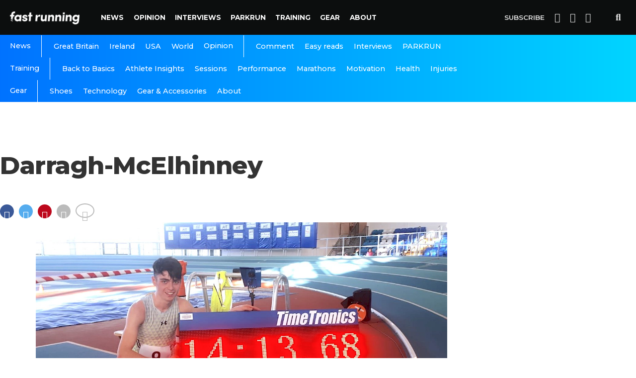

--- FILE ---
content_type: text/html; charset=UTF-8
request_url: https://www.fastrunning.com/events-and-races/weekend-round-ups/darragh-mcelhinney-sets-irish-junior-5000m-indoor-record-weekend-round-up/23709/attachment/darragh-mcelhinney-2
body_size: 10921
content:
<!DOCTYPE html>
<html lang="en-GB" xmlns:og="http://opengraphprotocol.org/schema/" xmlns:fb="http://www.facebook.com/2008/fbml">
<head>
<meta charset="UTF-8" >
<meta name="viewport" id="viewport" content="width=device-width, initial-scale=1.0, maximum-scale=1.0, minimum-scale=1.0, user-scalable=no" />
<meta name='robots' content='index, follow, max-image-preview:large, max-snippet:-1, max-video-preview:-1' />
	<style>img:is([sizes="auto" i], [sizes^="auto," i]) { contain-intrinsic-size: 3000px 1500px }</style>
	
	<!-- This site is optimized with the Yoast SEO plugin v26.8 - https://yoast.com/product/yoast-seo-wordpress/ -->
	<title>Darragh-McElhinney | Fast Running</title>
	<link rel="canonical" href="https://fastrunning.com/events-and-races/weekend-round-ups/darragh-mcelhinney-sets-irish-junior-5000m-indoor-record-weekend-round-up/23709/attachment/darragh-mcelhinney-2/" />
	<meta property="og:locale" content="en_GB" />
	<meta property="og:type" content="article" />
	<meta property="og:title" content="Darragh-McElhinney | Fast Running" />
	<meta property="og:description" content="Photo: Cork Athletics" />
	<meta property="og:url" content="https://fastrunning.com/events-and-races/weekend-round-ups/darragh-mcelhinney-sets-irish-junior-5000m-indoor-record-weekend-round-up/23709/attachment/darragh-mcelhinney-2/" />
	<meta property="og:site_name" content="Fast Running" />
	<meta property="article:modified_time" content="2019-02-25T11:34:49+00:00" />
	<meta property="og:image" content="https://fastrunning.com/events-and-races/weekend-round-ups/darragh-mcelhinney-sets-irish-junior-5000m-indoor-record-weekend-round-up/23709/attachment/darragh-mcelhinney-2" />
	<meta property="og:image:width" content="1200" />
	<meta property="og:image:height" content="720" />
	<meta property="og:image:type" content="image/jpeg" />
	<meta name="twitter:card" content="summary_large_image" />
	<script type="application/ld+json" class="yoast-schema-graph">{"@context":"https://schema.org","@graph":[{"@type":"WebPage","@id":"https://fastrunning.com/events-and-races/weekend-round-ups/darragh-mcelhinney-sets-irish-junior-5000m-indoor-record-weekend-round-up/23709/attachment/darragh-mcelhinney-2/","url":"https://fastrunning.com/events-and-races/weekend-round-ups/darragh-mcelhinney-sets-irish-junior-5000m-indoor-record-weekend-round-up/23709/attachment/darragh-mcelhinney-2/","name":"Darragh-McElhinney | Fast Running","isPartOf":{"@id":"https://fastrunning.com/#website"},"primaryImageOfPage":{"@id":"https://fastrunning.com/events-and-races/weekend-round-ups/darragh-mcelhinney-sets-irish-junior-5000m-indoor-record-weekend-round-up/23709/attachment/darragh-mcelhinney-2/#primaryimage"},"image":{"@id":"https://fastrunning.com/events-and-races/weekend-round-ups/darragh-mcelhinney-sets-irish-junior-5000m-indoor-record-weekend-round-up/23709/attachment/darragh-mcelhinney-2/#primaryimage"},"thumbnailUrl":"https://fastrunning.com/wp-content/uploads/2019/02/Darragh-McElhinney-.jpg","datePublished":"2019-02-25T11:34:33+00:00","dateModified":"2019-02-25T11:34:49+00:00","breadcrumb":{"@id":"https://fastrunning.com/events-and-races/weekend-round-ups/darragh-mcelhinney-sets-irish-junior-5000m-indoor-record-weekend-round-up/23709/attachment/darragh-mcelhinney-2/#breadcrumb"},"inLanguage":"en-GB","potentialAction":[{"@type":"ReadAction","target":["https://fastrunning.com/events-and-races/weekend-round-ups/darragh-mcelhinney-sets-irish-junior-5000m-indoor-record-weekend-round-up/23709/attachment/darragh-mcelhinney-2/"]}]},{"@type":"ImageObject","inLanguage":"en-GB","@id":"https://fastrunning.com/events-and-races/weekend-round-ups/darragh-mcelhinney-sets-irish-junior-5000m-indoor-record-weekend-round-up/23709/attachment/darragh-mcelhinney-2/#primaryimage","url":"https://fastrunning.com/wp-content/uploads/2019/02/Darragh-McElhinney-.jpg","contentUrl":"https://fastrunning.com/wp-content/uploads/2019/02/Darragh-McElhinney-.jpg","width":1200,"height":720,"caption":"Photo: Cork Athletics"},{"@type":"BreadcrumbList","@id":"https://fastrunning.com/events-and-races/weekend-round-ups/darragh-mcelhinney-sets-irish-junior-5000m-indoor-record-weekend-round-up/23709/attachment/darragh-mcelhinney-2/#breadcrumb","itemListElement":[{"@type":"ListItem","position":1,"name":"Home","item":"https://fastrunning.com/"},{"@type":"ListItem","position":2,"name":"Darragh McElhinney sets Irish junior 5000m indoor record &#8211; weekend round-up","item":"https://fastrunning.com/events-and-races/weekend-round-ups/darragh-mcelhinney-sets-irish-junior-5000m-indoor-record-weekend-round-up/23709"},{"@type":"ListItem","position":3,"name":"Darragh-McElhinney"}]},{"@type":"WebSite","@id":"https://fastrunning.com/#website","url":"https://fastrunning.com/","name":"Fast Running","description":"Running news, opinion, races &amp; training tips","publisher":{"@id":"https://fastrunning.com/#organization"},"potentialAction":[{"@type":"SearchAction","target":{"@type":"EntryPoint","urlTemplate":"https://fastrunning.com/?s={search_term_string}"},"query-input":{"@type":"PropertyValueSpecification","valueRequired":true,"valueName":"search_term_string"}}],"inLanguage":"en-GB"},{"@type":"Organization","@id":"https://fastrunning.com/#organization","name":"Fast Running","url":"https://fastrunning.com/","logo":{"@type":"ImageObject","inLanguage":"en-GB","@id":"https://fastrunning.com/#/schema/logo/image/","url":"http://fastrunning.com/wp-content/uploads/2017/11/logo.png","contentUrl":"http://fastrunning.com/wp-content/uploads/2017/11/logo.png","width":200,"height":38,"caption":"Fast Running"},"image":{"@id":"https://fastrunning.com/#/schema/logo/image/"}}]}</script>
	<!-- / Yoast SEO plugin. -->


<link rel='dns-prefetch' href='//ajax.googleapis.com' />
<link rel='dns-prefetch' href='//fastrunning.com' />
<link rel='dns-prefetch' href='//fonts.googleapis.com' />
<link rel="alternate" type="application/rss+xml" title="Fast Running &raquo; Feed" href="https://fastrunning.com/feed" />
<link rel="alternate" type="application/rss+xml" title="Fast Running &raquo; Comments Feed" href="https://fastrunning.com/comments/feed" />
<meta property="fb:admins" content="1550057765210995"/><meta property="og:title" content="Darragh-McElhinney"/><meta property="og:description" content=" " /><meta property="og:type" content="article"/><meta property="og:url" content="https://fastrunning.com/events-and-races/weekend-round-ups/darragh-mcelhinney-sets-irish-junior-5000m-indoor-record-weekend-round-up/23709/attachment/darragh-mcelhinney-2"/><meta property="og:site_name" content="Fast Running"/><meta property="og:image" content="'.get_template_directory_uri() . '/images/social-banner.jpg"/>
<link rel='stylesheet' id='wp-block-library-css' href='https://fastrunning.com/wp-includes/css/dist/block-library/style.min.css?ver=6.8.3' type='text/css' media='all' />
<style id='classic-theme-styles-inline-css' type='text/css'>
/*! This file is auto-generated */
.wp-block-button__link{color:#fff;background-color:#32373c;border-radius:9999px;box-shadow:none;text-decoration:none;padding:calc(.667em + 2px) calc(1.333em + 2px);font-size:1.125em}.wp-block-file__button{background:#32373c;color:#fff;text-decoration:none}
</style>
<style id='global-styles-inline-css' type='text/css'>
:root{--wp--preset--aspect-ratio--square: 1;--wp--preset--aspect-ratio--4-3: 4/3;--wp--preset--aspect-ratio--3-4: 3/4;--wp--preset--aspect-ratio--3-2: 3/2;--wp--preset--aspect-ratio--2-3: 2/3;--wp--preset--aspect-ratio--16-9: 16/9;--wp--preset--aspect-ratio--9-16: 9/16;--wp--preset--color--black: #000000;--wp--preset--color--cyan-bluish-gray: #abb8c3;--wp--preset--color--white: #ffffff;--wp--preset--color--pale-pink: #f78da7;--wp--preset--color--vivid-red: #cf2e2e;--wp--preset--color--luminous-vivid-orange: #ff6900;--wp--preset--color--luminous-vivid-amber: #fcb900;--wp--preset--color--light-green-cyan: #7bdcb5;--wp--preset--color--vivid-green-cyan: #00d084;--wp--preset--color--pale-cyan-blue: #8ed1fc;--wp--preset--color--vivid-cyan-blue: #0693e3;--wp--preset--color--vivid-purple: #9b51e0;--wp--preset--gradient--vivid-cyan-blue-to-vivid-purple: linear-gradient(135deg,rgba(6,147,227,1) 0%,rgb(155,81,224) 100%);--wp--preset--gradient--light-green-cyan-to-vivid-green-cyan: linear-gradient(135deg,rgb(122,220,180) 0%,rgb(0,208,130) 100%);--wp--preset--gradient--luminous-vivid-amber-to-luminous-vivid-orange: linear-gradient(135deg,rgba(252,185,0,1) 0%,rgba(255,105,0,1) 100%);--wp--preset--gradient--luminous-vivid-orange-to-vivid-red: linear-gradient(135deg,rgba(255,105,0,1) 0%,rgb(207,46,46) 100%);--wp--preset--gradient--very-light-gray-to-cyan-bluish-gray: linear-gradient(135deg,rgb(238,238,238) 0%,rgb(169,184,195) 100%);--wp--preset--gradient--cool-to-warm-spectrum: linear-gradient(135deg,rgb(74,234,220) 0%,rgb(151,120,209) 20%,rgb(207,42,186) 40%,rgb(238,44,130) 60%,rgb(251,105,98) 80%,rgb(254,248,76) 100%);--wp--preset--gradient--blush-light-purple: linear-gradient(135deg,rgb(255,206,236) 0%,rgb(152,150,240) 100%);--wp--preset--gradient--blush-bordeaux: linear-gradient(135deg,rgb(254,205,165) 0%,rgb(254,45,45) 50%,rgb(107,0,62) 100%);--wp--preset--gradient--luminous-dusk: linear-gradient(135deg,rgb(255,203,112) 0%,rgb(199,81,192) 50%,rgb(65,88,208) 100%);--wp--preset--gradient--pale-ocean: linear-gradient(135deg,rgb(255,245,203) 0%,rgb(182,227,212) 50%,rgb(51,167,181) 100%);--wp--preset--gradient--electric-grass: linear-gradient(135deg,rgb(202,248,128) 0%,rgb(113,206,126) 100%);--wp--preset--gradient--midnight: linear-gradient(135deg,rgb(2,3,129) 0%,rgb(40,116,252) 100%);--wp--preset--font-size--small: 13px;--wp--preset--font-size--medium: 20px;--wp--preset--font-size--large: 36px;--wp--preset--font-size--x-large: 42px;--wp--preset--spacing--20: 0.44rem;--wp--preset--spacing--30: 0.67rem;--wp--preset--spacing--40: 1rem;--wp--preset--spacing--50: 1.5rem;--wp--preset--spacing--60: 2.25rem;--wp--preset--spacing--70: 3.38rem;--wp--preset--spacing--80: 5.06rem;--wp--preset--shadow--natural: 6px 6px 9px rgba(0, 0, 0, 0.2);--wp--preset--shadow--deep: 12px 12px 50px rgba(0, 0, 0, 0.4);--wp--preset--shadow--sharp: 6px 6px 0px rgba(0, 0, 0, 0.2);--wp--preset--shadow--outlined: 6px 6px 0px -3px rgba(255, 255, 255, 1), 6px 6px rgba(0, 0, 0, 1);--wp--preset--shadow--crisp: 6px 6px 0px rgba(0, 0, 0, 1);}:where(.is-layout-flex){gap: 0.5em;}:where(.is-layout-grid){gap: 0.5em;}body .is-layout-flex{display: flex;}.is-layout-flex{flex-wrap: wrap;align-items: center;}.is-layout-flex > :is(*, div){margin: 0;}body .is-layout-grid{display: grid;}.is-layout-grid > :is(*, div){margin: 0;}:where(.wp-block-columns.is-layout-flex){gap: 2em;}:where(.wp-block-columns.is-layout-grid){gap: 2em;}:where(.wp-block-post-template.is-layout-flex){gap: 1.25em;}:where(.wp-block-post-template.is-layout-grid){gap: 1.25em;}.has-black-color{color: var(--wp--preset--color--black) !important;}.has-cyan-bluish-gray-color{color: var(--wp--preset--color--cyan-bluish-gray) !important;}.has-white-color{color: var(--wp--preset--color--white) !important;}.has-pale-pink-color{color: var(--wp--preset--color--pale-pink) !important;}.has-vivid-red-color{color: var(--wp--preset--color--vivid-red) !important;}.has-luminous-vivid-orange-color{color: var(--wp--preset--color--luminous-vivid-orange) !important;}.has-luminous-vivid-amber-color{color: var(--wp--preset--color--luminous-vivid-amber) !important;}.has-light-green-cyan-color{color: var(--wp--preset--color--light-green-cyan) !important;}.has-vivid-green-cyan-color{color: var(--wp--preset--color--vivid-green-cyan) !important;}.has-pale-cyan-blue-color{color: var(--wp--preset--color--pale-cyan-blue) !important;}.has-vivid-cyan-blue-color{color: var(--wp--preset--color--vivid-cyan-blue) !important;}.has-vivid-purple-color{color: var(--wp--preset--color--vivid-purple) !important;}.has-black-background-color{background-color: var(--wp--preset--color--black) !important;}.has-cyan-bluish-gray-background-color{background-color: var(--wp--preset--color--cyan-bluish-gray) !important;}.has-white-background-color{background-color: var(--wp--preset--color--white) !important;}.has-pale-pink-background-color{background-color: var(--wp--preset--color--pale-pink) !important;}.has-vivid-red-background-color{background-color: var(--wp--preset--color--vivid-red) !important;}.has-luminous-vivid-orange-background-color{background-color: var(--wp--preset--color--luminous-vivid-orange) !important;}.has-luminous-vivid-amber-background-color{background-color: var(--wp--preset--color--luminous-vivid-amber) !important;}.has-light-green-cyan-background-color{background-color: var(--wp--preset--color--light-green-cyan) !important;}.has-vivid-green-cyan-background-color{background-color: var(--wp--preset--color--vivid-green-cyan) !important;}.has-pale-cyan-blue-background-color{background-color: var(--wp--preset--color--pale-cyan-blue) !important;}.has-vivid-cyan-blue-background-color{background-color: var(--wp--preset--color--vivid-cyan-blue) !important;}.has-vivid-purple-background-color{background-color: var(--wp--preset--color--vivid-purple) !important;}.has-black-border-color{border-color: var(--wp--preset--color--black) !important;}.has-cyan-bluish-gray-border-color{border-color: var(--wp--preset--color--cyan-bluish-gray) !important;}.has-white-border-color{border-color: var(--wp--preset--color--white) !important;}.has-pale-pink-border-color{border-color: var(--wp--preset--color--pale-pink) !important;}.has-vivid-red-border-color{border-color: var(--wp--preset--color--vivid-red) !important;}.has-luminous-vivid-orange-border-color{border-color: var(--wp--preset--color--luminous-vivid-orange) !important;}.has-luminous-vivid-amber-border-color{border-color: var(--wp--preset--color--luminous-vivid-amber) !important;}.has-light-green-cyan-border-color{border-color: var(--wp--preset--color--light-green-cyan) !important;}.has-vivid-green-cyan-border-color{border-color: var(--wp--preset--color--vivid-green-cyan) !important;}.has-pale-cyan-blue-border-color{border-color: var(--wp--preset--color--pale-cyan-blue) !important;}.has-vivid-cyan-blue-border-color{border-color: var(--wp--preset--color--vivid-cyan-blue) !important;}.has-vivid-purple-border-color{border-color: var(--wp--preset--color--vivid-purple) !important;}.has-vivid-cyan-blue-to-vivid-purple-gradient-background{background: var(--wp--preset--gradient--vivid-cyan-blue-to-vivid-purple) !important;}.has-light-green-cyan-to-vivid-green-cyan-gradient-background{background: var(--wp--preset--gradient--light-green-cyan-to-vivid-green-cyan) !important;}.has-luminous-vivid-amber-to-luminous-vivid-orange-gradient-background{background: var(--wp--preset--gradient--luminous-vivid-amber-to-luminous-vivid-orange) !important;}.has-luminous-vivid-orange-to-vivid-red-gradient-background{background: var(--wp--preset--gradient--luminous-vivid-orange-to-vivid-red) !important;}.has-very-light-gray-to-cyan-bluish-gray-gradient-background{background: var(--wp--preset--gradient--very-light-gray-to-cyan-bluish-gray) !important;}.has-cool-to-warm-spectrum-gradient-background{background: var(--wp--preset--gradient--cool-to-warm-spectrum) !important;}.has-blush-light-purple-gradient-background{background: var(--wp--preset--gradient--blush-light-purple) !important;}.has-blush-bordeaux-gradient-background{background: var(--wp--preset--gradient--blush-bordeaux) !important;}.has-luminous-dusk-gradient-background{background: var(--wp--preset--gradient--luminous-dusk) !important;}.has-pale-ocean-gradient-background{background: var(--wp--preset--gradient--pale-ocean) !important;}.has-electric-grass-gradient-background{background: var(--wp--preset--gradient--electric-grass) !important;}.has-midnight-gradient-background{background: var(--wp--preset--gradient--midnight) !important;}.has-small-font-size{font-size: var(--wp--preset--font-size--small) !important;}.has-medium-font-size{font-size: var(--wp--preset--font-size--medium) !important;}.has-large-font-size{font-size: var(--wp--preset--font-size--large) !important;}.has-x-large-font-size{font-size: var(--wp--preset--font-size--x-large) !important;}
:where(.wp-block-post-template.is-layout-flex){gap: 1.25em;}:where(.wp-block-post-template.is-layout-grid){gap: 1.25em;}
:where(.wp-block-columns.is-layout-flex){gap: 2em;}:where(.wp-block-columns.is-layout-grid){gap: 2em;}
:root :where(.wp-block-pullquote){font-size: 1.5em;line-height: 1.6;}
</style>
<link rel='stylesheet' id='canvas-custom-style-css' href='https://fastrunning.com/wp-content/themes/vr/style.css?ver=6.8.3' type='text/css' media='all' />
<style id='canvas-custom-style-inline-css' type='text/css'>

		#canvas-wallpaper {
		background: url() no-repeat 50% 0;
	}

	.canvas-nav-links {
		display: none;
		}
		

	.single #canvas-foot-wrap {
		padding-bottom: 70px;
		}
		
</style>
<link rel='stylesheet' id='canvas-foundation-css' href='https://fastrunning.com/wp-content/themes/vr/css/foundation.min.css?ver=6.8.3' type='text/css' media='all' />
<link rel='stylesheet' id='canvas-app-css' href='https://fastrunning.com/wp-content/themes/vr/css/app.css?ver=6.8.3' type='text/css' media='all' />
<link rel='stylesheet' id='fontawesome-css' href='https://fastrunning.com/wp-content/themes/vr/font-awesome/css/font-awesome.css?ver=6.8.3' type='text/css' media='all' />
<link crossorigin="anonymous" rel='stylesheet' id='canvas-fonts-css' href='https://fonts.googleapis.com/css?family=Montserrat%3A300%2C500%2C600%2C700%2C800%2C800i%2C%7COpen+Sans%3A400%2C700&#038;ver=6.8.3' type='text/css' media='all' />
<link rel='stylesheet' id='canvas-media-queries-css' href='https://fastrunning.com/wp-content/themes/vr/css/media-queries.css?ver=6.8.3' type='text/css' media='all' />
<script type="text/javascript" src="https://ajax.googleapis.com/ajax/libs/jquery/3.1.1/jquery.min.js?ver=3.1.1" id="jquery-js"></script>
<link rel="https://api.w.org/" href="https://fastrunning.com/wp-json/" /><link rel="alternate" title="JSON" type="application/json" href="https://fastrunning.com/wp-json/wp/v2/media/23710" /><link rel="EditURI" type="application/rsd+xml" title="RSD" href="https://fastrunning.com/xmlrpc.php?rsd" />
<meta name="generator" content="WordPress 6.8.3" />
<link rel='shortlink' href='https://fastrunning.com/?p=23710' />
<link rel="alternate" title="oEmbed (JSON)" type="application/json+oembed" href="https://fastrunning.com/wp-json/oembed/1.0/embed?url=https%3A%2F%2Ffastrunning.com%2Fevents-and-races%2Fweekend-round-ups%2Fdarragh-mcelhinney-sets-irish-junior-5000m-indoor-record-weekend-round-up%2F23709%2Fattachment%2Fdarragh-mcelhinney-2" />
<link rel="alternate" title="oEmbed (XML)" type="text/xml+oembed" href="https://fastrunning.com/wp-json/oembed/1.0/embed?url=https%3A%2F%2Ffastrunning.com%2Fevents-and-races%2Fweekend-round-ups%2Fdarragh-mcelhinney-sets-irish-junior-5000m-indoor-record-weekend-round-up%2F23709%2Fattachment%2Fdarragh-mcelhinney-2&#038;format=xml" />
<!-- There is no amphtml version available for this URL. --><meta name="description" content="Fast Running is your home for running & athletics news, training tips, nutrition, races, injury advice & much more.">

 <meta name="keywords" content="" />
<link rel="pingback" href="https://fastrunning.com/xmlrpc.php" />

<meta property="og:type" content="article" />
<meta property="og:description" content="Photo: Cork Athletics" />
 <meta name="twitter:card" content="summary_large_image">
<meta name="twitter:url" content="https://fastrunning.com/events-and-races/weekend-round-ups/darragh-mcelhinney-sets-irish-junior-5000m-indoor-record-weekend-round-up/23709/attachment/darragh-mcelhinney-2">
<meta name="twitter:title" content="Darragh-McElhinney"/><meta name="twitter:description" content="Photo: Cork Athletics">

<meta property="fb:pages" content="1550057765210995" />
<link href="https://fonts.googleapis.com/css?family=Source+Serif+Pro" rel="stylesheet">
		
<script>
  (function(i,s,o,g,r,a,m){i['GoogleAnalyticsObject']=r;i[r]=i[r]||function(){
  (i[r].q=i[r].q||[]).push(arguments)},i[r].l=1*new Date();a=s.createElement(o),
  m=s.getElementsByTagName(o)[0];a.async=1;a.src=g;m.parentNode.insertBefore(a,m)
  })(window,document,'script','https://www.google-analytics.com/analytics.js','ga');
  ga('create', 'UA-61042329-1', 'auto');
  ga('send', 'pageview');
</script>

<script>
    var templateDir = "https://fastrunning.com/wp-content/themes/vr";
</script>
<!-- Facebook Pixel Code -->
<script>
  !function(f,b,e,v,n,t,s)
  {if(f.fbq)return;n=f.fbq=function(){n.callMethod?
  n.callMethod.apply(n,arguments):n.queue.push(arguments)};
  if(!f._fbq)f._fbq=n;n.push=n;n.loaded=!0;n.version='2.0';
  n.queue=[];t=b.createElement(e);t.async=!0;
  t.src=v;s=b.getElementsByTagName(e)[0];
  s.parentNode.insertBefore(t,s)}(window, document,'script',
  'https://connect.facebook.net/en_US/fbevents.js');
  fbq('init', '409792612769026');
  fbq('track', 'PageView');
</script>
<noscript><img height="1" width="1" style="display:none"
  src="https://www.facebook.com/tr?id=409792612769026&ev=PageView&noscript=1"
/></noscript>
<!-- End Facebook Pixel Code -->
<meta name="google-site-verification" content="nB6stnukFvIVxcWc91avCdgcD0yVHNre3d-SVPrrDOA" />

<script async='async' src='https://www.googletagservices.com/tag/js/gpt.js'></script>
<script>
  var googletag = googletag || {};
  googletag.cmd = googletag.cmd || [];
</script>

<script>
googletag.cmd.push(function() {
var websiteheaderbanner = googletag.sizeMapping().
addSize([992, 0], [[970, 250], [728, 90], [1, 1]]). //desktop
addSize([765, 0], [[728, 90], [300, 100], [1, 1]]). //tablet
addSize([320, 0], [[320, 100], [320, 50], [300, 100], [1, 1]]). //mobile
addSize([0, 0], [[320, 100], [320, 50], [1, 1]]). //other
build();
var websitefooterbanner = googletag.sizeMapping().
addSize([992, 0], [[970, 90], [970, 250], [728, 90], [1, 1]]). //desktop
addSize([768, 0], [[728, 90], [300, 250], [1, 1]]). //tablet
addSize([320, 0], [[300, 250], [320, 50], [1, 1]]). //mobile
addSize([0, 0], [[320, 50], [1, 1]]). //other
build();
var allhalfpageads = googletag.sizeMapping().
addSize([992, 0], [[300, 600], [160, 600], [120, 600], [1, 1]]). //desktop
addSize([768, 0], [[160, 600], [120, 600], [1, 1]]). //tablet
addSize([320, 0], [[300, 250], [320, 50], [1, 1]]). //mobile
addSize([0, 0], [[320, 50], [1, 1]]). //other
build();

googletag.defineSlot('/21816780342/website_header', [[970, 250], [728, 90], [970, 90]], 'ad-website-header').defineSizeMapping(websiteheaderbanner).addService(googletag.pubads());
googletag.defineSlot('/21816780342/website_footer_banner', [[970, 90], [728, 90]], 'ad-website-footer').defineSizeMapping(websitefooterbanner).addService(googletag.pubads());
googletag.defineSlot('/21816780342/homepage_halfpage_1', [[300, 600], [160, 600], [120, 600]], 'ad-homepage-halfpage-1').defineSizeMapping(allhalfpageads).addService(googletag.pubads());
googletag.defineSlot('/21816780342/homepage_halfpage_2', [[300, 600], [160, 600], [120, 600]], 'ad-homepage-halfpage-2').defineSizeMapping(allhalfpageads).addService(googletag.pubads());
googletag.defineSlot('/21816780342/homepage_mpu_1', [300, 250], 'ad-homepage-mpu-1').addService(googletag.pubads());
googletag.defineSlot('/21816780342/homepage_mpu_2', [300, 250], 'ad-homepage-mpu-2').addService(googletag.pubads());
googletag.defineSlot('/21816780342/homepage_mpu_3', [300, 250], 'ad-homepage-mpu-3').addService(googletag.pubads());
googletag.defineSlot('/21816780342/homepage_mpu_4', [300, 250], 'ad-homepage-mpu-4').addService(googletag.pubads());
googletag.defineSlot('/21816780342/homepage_mpu_5', [300, 250], 'ad-homepage-mpu-5').addService(googletag.pubads());
googletag.defineSlot('/21816780342/homepage_mpu_6', [300, 250], 'ad-homepage-mpu-6').addService(googletag.pubads());
googletag.pubads().enableSingleRequest();
googletag.enableServices();
});
</script>

<!--Start - Google auto ads -->
		<script async src="//pagead2.googlesyndication.com/pagead/js/adsbygoogle.js"></script>
		<script>
		  (adsbygoogle = window.adsbygoogle || []).push({
		    google_ad_client: "ca-pub-3277234876149917",
		    enable_page_level_ads: true
		  });
		</script>
<!--End - Google auto ads -->

</head>
<script>
  fbq('track', 'ViewContent');
</script>
<body class="attachment wp-singular attachment-template-default single single-attachment postid-23710 attachmentid-23710 attachment-jpeg wp-theme-vr">
	<div id="canvas-fly-wrap">
	<div id="canvas-fly-menu-top" class="left relative">
		<div class="canvas-fly-top-out left relative">
			<div class="canvas-fly-top-in">
			</div><!--canvas-fly-top-in-->
			<div class="canvas-fly-but-wrap canvas-fly-but-menu canvas-fly-but-click">
				<span></span>
				<span></span>
				<span></span>
				<span></span>
			</div><!--canvas-fly-but-wrap-->
		</div><!--canvas-fly-top-out-->
	</div><!--canvas-fly-menu-top-->
	<div id="canvas-fly-menu-wrap">
		<nav class="canvas-fly-nav-menu left relative">
			<div class="menu"><ul>
<li class="page_item page-item-2"><a href="https://fastrunning.com/about">About</a></li>
<li class="page_item page-item-4683"><a href="https://fastrunning.com/cart">Cart</a></li>
<li class="page_item page-item-4684"><a href="https://fastrunning.com/checkout">Checkout</a></li>
<li class="page_item page-item-8493"><a href="https://fastrunning.com/contact">Contact</a></li>
<li class="page_item page-item-17035"><a href="https://fastrunning.com/cookie-policy">Cookie Policy</a></li>
<li class="page_item page-item-4685"><a href="https://fastrunning.com/my-account">My account</a></li>
<li class="page_item page-item-4526"><a href="https://fastrunning.com/news">News</a></li>
<li class="page_item page-item-4624"><a href="https://fastrunning.com/newsletter">Newsletter</a></li>
<li class="page_item page-item-4524"><a href="https://fastrunning.com/">Running news, opinion, races &#038; training tips</a></li>
<li class="page_item page-item-4682"><a href="https://fastrunning.com/shop">Shop</a></li>
</ul></div>
		</nav>
	</div><!--canvas-fly-menu-wrap-->
	<div id="canvas-fly-soc-wrap">
				<div class="social-item social-item-fb">
					<a href="//facebook.com/fastrunningrmag" target="_blank">
						<i class="fa fa-facebook"></i>
						<div>
							<span>Like on</span>
							<span class="social-title">Facebook</span>
						</div>
					</a>
				</div>
			
			
				<div class="social-item social-item-tw">
					<a href="//twitter.com/fastrunningmag" target="_blank">
						<i class="fa fa-twitter"></i>
						<div>
							<span>Follow on</span>
							<span class="social-title">Twitter</span>
						</div>
					</a>
				</div>
		
			
			
	
	</div><!--canvas-fly-soc-wrap-->
</div><!--canvas-fly-wrap-->				<div id="canvas-site" class="left relative">
			<div id="canvas-search-wrap">
				<div id="canvas-search-box">
					<form method="get" id="searchform" action="https://fastrunning.com/">
	<input type="text" name="s" id="s" value="Search" onfocus='if (this.value == "Search") { this.value = ""; }' onblur='if (this.value == "") { this.value = "Search"; }' />
	<input type="hidden" id="searchsubmit" value="Search" />
</form>				</div><!--canvas-search-box-->
				<div class="canvas-search-but-wrap canvas-search-click">
					<span></span>
					<span></span>
				</div><!--canvas-search-but-wrap-->
			</div><!--canvas-search-wrap-->
			
			<header id="header">
				<div class="nav-section">
					<div class="row">
						<nav class="header-nav">
							<div class="logo">
								<a href="https://fastrunning.com/">
									<img src="https://fastrunning.com/wp-content/themes/vr/images/logo-alt.png" alt="Fast Running" />
								</a>
							</div>
						
							<div class="main-menu">
								<div class="menu-main-menu-container"><ul id="menu-main-menu" class="menu"><li id="menu-item-4528" class="menu-item menu-item-type-taxonomy menu-item-object-category menu-item-has-children menu-item-4528"><a href="https://fastrunning.com/running-athletics-news">News</a>
<ul class="sub-menu">
	<li id="menu-item-4529" class="menu-item menu-item-type-taxonomy menu-item-object-category menu-item-4529"><a href="https://fastrunning.com/running-athletics-news/great-britain">Great Britain</a></li>
	<li id="menu-item-4530" class="menu-item menu-item-type-taxonomy menu-item-object-category menu-item-4530"><a href="https://fastrunning.com/running-athletics-news/ireland">Ireland</a></li>
	<li id="menu-item-4531" class="menu-item menu-item-type-taxonomy menu-item-object-category menu-item-4531"><a href="https://fastrunning.com/running-athletics-news/usa">USA</a></li>
	<li id="menu-item-4637" class="menu-item menu-item-type-taxonomy menu-item-object-category menu-item-4637"><a href="https://fastrunning.com/running-athletics-news/world">World</a></li>
</ul>
</li>
<li id="menu-item-9389" class="menu-item menu-item-type-taxonomy menu-item-object-category menu-item-has-children menu-item-9389"><a href="https://fastrunning.com/opinion">Opinion</a>
<ul class="sub-menu">
	<li id="menu-item-10873" class="menu-item menu-item-type-taxonomy menu-item-object-category menu-item-10873"><a href="https://fastrunning.com/opinion/comment">Comment</a></li>
	<li id="menu-item-10874" class="menu-item menu-item-type-taxonomy menu-item-object-category menu-item-10874"><a href="https://fastrunning.com/opinion/easy-reads">Easy reads</a></li>
</ul>
</li>
<li id="menu-item-5439" class="menu-item menu-item-type-taxonomy menu-item-object-category menu-item-5439"><a href="https://fastrunning.com/features">Interviews</a></li>
<li id="menu-item-38495" class="menu-item menu-item-type-custom menu-item-object-custom menu-item-38495"><a href="https://fastrunning.com/events-and-races/parkrun">PARKRUN</a></li>
<li id="menu-item-4535" class="menu-item menu-item-type-taxonomy menu-item-object-category menu-item-has-children menu-item-4535"><a href="https://fastrunning.com/training">Training</a>
<ul class="sub-menu">
	<li id="menu-item-4638" class="menu-item menu-item-type-taxonomy menu-item-object-category menu-item-4638"><a href="https://fastrunning.com/training/basics">Back to Basics</a></li>
	<li id="menu-item-10327" class="menu-item menu-item-type-taxonomy menu-item-object-category menu-item-10327"><a href="https://fastrunning.com/training/athlete-insights">Athlete Insights</a></li>
	<li id="menu-item-4639" class="menu-item menu-item-type-taxonomy menu-item-object-category menu-item-4639"><a href="https://fastrunning.com/training/workouts-sessions">Sessions</a></li>
	<li id="menu-item-10888" class="menu-item menu-item-type-taxonomy menu-item-object-category menu-item-10888"><a href="https://fastrunning.com/training/performance">Performance</a></li>
	<li id="menu-item-4537" class="menu-item menu-item-type-taxonomy menu-item-object-category menu-item-4537"><a href="https://fastrunning.com/training/marathon-training">Marathons</a></li>
	<li id="menu-item-10887" class="menu-item menu-item-type-taxonomy menu-item-object-category menu-item-10887"><a href="https://fastrunning.com/training/motivation">Motivation</a></li>
	<li id="menu-item-10328" class="menu-item menu-item-type-taxonomy menu-item-object-category menu-item-10328"><a href="https://fastrunning.com/training/health">Health</a></li>
	<li id="menu-item-4536" class="menu-item menu-item-type-taxonomy menu-item-object-category menu-item-4536"><a href="https://fastrunning.com/training/injury-prevention">Injuries</a></li>
</ul>
</li>
<li id="menu-item-19200" class="menu-item menu-item-type-taxonomy menu-item-object-category menu-item-has-children menu-item-19200"><a href="https://fastrunning.com/running-gear">Gear</a>
<ul class="sub-menu">
	<li id="menu-item-19489" class="menu-item menu-item-type-taxonomy menu-item-object-category menu-item-19489"><a href="https://fastrunning.com/running-gear/running-shoes">Shoes</a></li>
	<li id="menu-item-19490" class="menu-item menu-item-type-taxonomy menu-item-object-category menu-item-19490"><a href="https://fastrunning.com/running-gear/running-technology">Technology</a></li>
	<li id="menu-item-21018" class="menu-item menu-item-type-taxonomy menu-item-object-category menu-item-21018"><a href="https://fastrunning.com/running-gear/running-gear-and-accessories">Gear &amp; Accessories</a></li>
</ul>
</li>
<li id="menu-item-11213" class="menu-item menu-item-type-custom menu-item-object-custom menu-item-11213"><a href="https://fastrunning.com/fast-10/2019/fast-10-returns-with-the-class-of-2019/22279">About</a></li>
</ul></div>							</div>												
							<div id="canvas-top-nav-right">
								<div class="canvas-top-nav-menu-but right relative">
									<div class="canvas-fly-but-wrap canvas-fly-but-click left relative">
										<span></span>
										<span></span>
										<span></span>
										<span></span>
									</div>
								</div>
								<a href="#" class="nav-search-but fa fa-search canvas-search-click"></a>
								<a href="//instagram.com/_fastrunning" target="_blank" class="fa fa-instagram"></a>
								<a href="//facebook.com/fastrunningmag" target="_blank" class="fa fa-facebook"></a>
								<a href="//twitter.com/fastrunning" target="_blank" class="fa fa-twitter"></a>
								<a href="/newsletter" class="nav-subscribe">Subscribe</a>
							</div>
						</nav>
					</div>
				</div>
				<div class="sub-nav">
					<div class="row">
				<div class="menu-main-menu-container"><ul id="menu-main-menu-1" class="menu"><li class="menu-item menu-item-type-taxonomy menu-item-object-category menu-item-has-children menu-item-4528"><a href="https://fastrunning.com/running-athletics-news">News</a>
<ul class="sub-menu">
	<li class="menu-item menu-item-type-taxonomy menu-item-object-category menu-item-4529"><a href="https://fastrunning.com/running-athletics-news/great-britain">Great Britain</a></li>
	<li class="menu-item menu-item-type-taxonomy menu-item-object-category menu-item-4530"><a href="https://fastrunning.com/running-athletics-news/ireland">Ireland</a></li>
	<li class="menu-item menu-item-type-taxonomy menu-item-object-category menu-item-4531"><a href="https://fastrunning.com/running-athletics-news/usa">USA</a></li>
	<li class="menu-item menu-item-type-taxonomy menu-item-object-category menu-item-4637"><a href="https://fastrunning.com/running-athletics-news/world">World</a></li>
</ul>
</li>
<li class="menu-item menu-item-type-taxonomy menu-item-object-category menu-item-has-children menu-item-9389"><a href="https://fastrunning.com/opinion">Opinion</a>
<ul class="sub-menu">
	<li class="menu-item menu-item-type-taxonomy menu-item-object-category menu-item-10873"><a href="https://fastrunning.com/opinion/comment">Comment</a></li>
	<li class="menu-item menu-item-type-taxonomy menu-item-object-category menu-item-10874"><a href="https://fastrunning.com/opinion/easy-reads">Easy reads</a></li>
</ul>
</li>
<li class="menu-item menu-item-type-taxonomy menu-item-object-category menu-item-5439"><a href="https://fastrunning.com/features">Interviews</a></li>
<li class="menu-item menu-item-type-custom menu-item-object-custom menu-item-38495"><a href="https://fastrunning.com/events-and-races/parkrun">PARKRUN</a></li>
<li class="menu-item menu-item-type-taxonomy menu-item-object-category menu-item-has-children menu-item-4535"><a href="https://fastrunning.com/training">Training</a>
<ul class="sub-menu">
	<li class="menu-item menu-item-type-taxonomy menu-item-object-category menu-item-4638"><a href="https://fastrunning.com/training/basics">Back to Basics</a></li>
	<li class="menu-item menu-item-type-taxonomy menu-item-object-category menu-item-10327"><a href="https://fastrunning.com/training/athlete-insights">Athlete Insights</a></li>
	<li class="menu-item menu-item-type-taxonomy menu-item-object-category menu-item-4639"><a href="https://fastrunning.com/training/workouts-sessions">Sessions</a></li>
	<li class="menu-item menu-item-type-taxonomy menu-item-object-category menu-item-10888"><a href="https://fastrunning.com/training/performance">Performance</a></li>
	<li class="menu-item menu-item-type-taxonomy menu-item-object-category menu-item-4537"><a href="https://fastrunning.com/training/marathon-training">Marathons</a></li>
	<li class="menu-item menu-item-type-taxonomy menu-item-object-category menu-item-10887"><a href="https://fastrunning.com/training/motivation">Motivation</a></li>
	<li class="menu-item menu-item-type-taxonomy menu-item-object-category menu-item-10328"><a href="https://fastrunning.com/training/health">Health</a></li>
	<li class="menu-item menu-item-type-taxonomy menu-item-object-category menu-item-4536"><a href="https://fastrunning.com/training/injury-prevention">Injuries</a></li>
</ul>
</li>
<li class="menu-item menu-item-type-taxonomy menu-item-object-category menu-item-has-children menu-item-19200"><a href="https://fastrunning.com/running-gear">Gear</a>
<ul class="sub-menu">
	<li class="menu-item menu-item-type-taxonomy menu-item-object-category menu-item-19489"><a href="https://fastrunning.com/running-gear/running-shoes">Shoes</a></li>
	<li class="menu-item menu-item-type-taxonomy menu-item-object-category menu-item-19490"><a href="https://fastrunning.com/running-gear/running-technology">Technology</a></li>
	<li class="menu-item menu-item-type-taxonomy menu-item-object-category menu-item-21018"><a href="https://fastrunning.com/running-gear/running-gear-and-accessories">Gear &amp; Accessories</a></li>
</ul>
</li>
<li class="menu-item menu-item-type-custom menu-item-object-custom menu-item-11213"><a href="https://fastrunning.com/fast-10/2019/fast-10-returns-with-the-class-of-2019/22279">About</a></li>
</ul></div>					</div>
				</div>
			</header>		
			<main id="canvas-main-wrap" class="left relative">
				<div id="canvas-leader-wrap" class=" relative">
					<section class="content-block">
						<div class="row">
							<div id='ad-website-header'>
							<!-- /21816780342/website_header -->
							<div id='ad-website-header'>
							<script>
							googletag.cmd.push(function() { googletag.display('ad-website-header'); });
							</script>
							</div>							
							</div>
						</div>
					</section>
				</div>
				<div id="canvas-main-body-wrap" class="left relative">
					<div class="canvas-main-box-cont">
						<div id="canvas-main-body" class="left relative"><article id="canvas-article-wrap" class="post-23710 attachment type-attachment status-inherit hentry" itemscope itemtype="http://schema.org/NewsArticle">
	<div class="canvas-sec-pad left relative">
		<meta itemscope itemprop="mainEntityOfPage"  itemType="https://schema.org/WebPage" itemid="https://fastrunning.com/events-and-races/weekend-round-ups/darragh-mcelhinney-sets-irish-junior-5000m-indoor-record-weekend-round-up/23709/attachment/darragh-mcelhinney-2"/>
		<div class="canvas-post-content-out relative">
			<div class="canvas-post-content-in">
									<div id="canvas-post-content" class="left relative">
						<div class="canvas-content-box">
							<div id="canvas-article-head2" class="left relative">
								<h1 class="canvas-post-title left entry-title" itemprop="headline">Darragh-McElhinney</h1>
							</div><!--canvas-article-head2-->
						<div class="canvas-post-soc-out relative">
							<div id="canvas-post-soc-wrap" class="left relative">
								<ul class="canvas-post-soc-list left relative">
									<a href="#" onclick="window.open('http://www.facebook.com/sharer.php?u=https://fastrunning.com/events-and-races/weekend-round-ups/darragh-mcelhinney-sets-irish-junior-5000m-indoor-record-weekend-round-up/23709/attachment/darragh-mcelhinney-2&amp;t=Darragh-McElhinney', 'facebookShare', 'width=626,height=436'); return false;" title="Share on Facebook">
									<li class="canvas-post-soc-fb">
										<i class="fa fa-2 fa-facebook" aria-hidden="true"></i>
									</li>
									</a>
									<a href="#" onclick="window.open('http://twitter.com/share?text=Darragh-McElhinney -&amp;url=https://fastrunning.com/events-and-races/weekend-round-ups/darragh-mcelhinney-sets-irish-junior-5000m-indoor-record-weekend-round-up/23709/attachment/darragh-mcelhinney-2', 'twitterShare', 'width=626,height=436'); return false;" title="Tweet This Post">
									<li class="canvas-post-soc-twit">
										<i class="fa fa-2 fa-twitter" aria-hidden="true"></i>
									</li>
									</a>
									<a href="#" onclick="window.open('http://pinterest.com/pin/create/button/?url=https://fastrunning.com/events-and-races/weekend-round-ups/darragh-mcelhinney-sets-irish-junior-5000m-indoor-record-weekend-round-up/23709/attachment/darragh-mcelhinney-2&amp;media=https://fastrunning.com/wp-content/uploads/2019/02/Darragh-McElhinney--1000x600.jpg&amp;description=Darragh-McElhinney', 'pinterestShare', 'width=750,height=350'); return false;" title="Pin This Post">
									<li class="canvas-post-soc-pin">
										<i class="fa fa-2 fa-pinterest-p" aria-hidden="true"></i>
									</li>
									</a>
									<a href="mailto:?subject=Darragh-McElhinney&amp;BODY=I found this article interesting and thought of sharing it with you. Check it out: https://fastrunning.com/events-and-races/weekend-round-ups/darragh-mcelhinney-sets-irish-junior-5000m-indoor-record-weekend-round-up/23709/attachment/darragh-mcelhinney-2">
									<li class="canvas-post-soc-email">
										<i class="fa fa-2 fa-envelope" aria-hidden="true"></i>
									</li>
									</a>
									<li class="canvas-post-soc-com">
										<i class="fa fa-2 fa-commenting" aria-hidden="true"></i>
									</li>
								</ul>
							</div><!--canvas-post-soc-wrap-->
							<div class="canvas-post-soc-in">
								<div id="canvas-content-main" class="left relative" itemprop="articleBody">
 																			<a href="https://fastrunning.com/wp-content/uploads/2019/02/Darragh-McElhinney-.jpg" title="Darragh-McElhinney" rel="attachment"><img src="https://fastrunning.com/wp-content/uploads/2019/02/Darragh-McElhinney-.jpg" class="attachment-post" alt="Darragh-McElhinney" /></a>
																	</div><!--canvas-content-main-->
							</div><!--canvas-post-soc-in-->
						</div><!--canvas-post-soc-out-->
						</div><!--canvas-content-box-->
					</div><!--canvas-post-content-->
							</div><!--canvas-post-content-in-->
			<div id="canvas-side-wrap" class="relative">
									<div class="canvas-widget-ad left relative">
				<div id="ad-sidebar-halfpage" class="hidead">
					<!-- homepage half page 3 -->
					<ins class="adsbygoogle"
					     style="display:inline-block;width:300px;height:600px"
					     data-ad-client="ca-pub-3277234876149917"
					     data-ad-slot="9257630774"></ins>
					<script>
					     (adsbygoogle = window.adsbygoogle || []).push({});
					</script>
				</div>
			</div><!--canvas-widget-ad-->
		<section id="canvas_tabber_widget-2" class="canvas-side-widget canvas_tabber_widget">
				<div class="canvas-side-tab-wrap left relative">
					<div class="canvas-side-tab-top left relative">
						<ul class="canvas-side-tab-list canvas-col-tabs">
							<li>
								<a href="#canvas-tab-col1"><span class="canvas-side-tab-head"><i class="fa fa-clock-o" aria-hidden="true"></i>
 Trending</span></a>
							</li>
														<li>
								<a href="#canvas-tab-col2"><span class="canvas-side-tab-head"><i class="fa fa-play-circle-o" aria-hidden="true"></i>
 Videos</span></a>
							</li>
													</ul>
					</div><!--canvas-side-tab-top-->

					<div id="canvas-tab-col1" class="canvas-side-tab-main left relative canvas-tab-col-cont">
													<div class="canvas-side-tab-story left relative">
																	<div class="canvas-side-tab-out relative">
										<a href="https://fastrunning.com/running-athletics-news/great-britain/fast-times-in-valencia/38601" rel="bookmark">
										<div class="canvas-side-tab-img left relative">
											<img width="80" height="80" src="https://fastrunning.com/wp-content/uploads/2026/01/Meta-Eilish-80x80.jpg" class="attachment-canvas-small-thumb size-canvas-small-thumb wp-post-image" alt="" decoding="async" loading="lazy" srcset="http://fastrunning.com/wp-content/uploads/2026/01/Meta-Eilish-80x80.jpg 80w, http://fastrunning.com/wp-content/uploads/2026/01/Meta-Eilish-150x150.jpg 150w" sizes="auto, (max-width: 80px) 100vw, 80px" />																					</div><!--canvas-side-tab-img-->
										</a>
										<div class="canvas-side-tab-in">
											<div class="canvas-side-tab-text left relative">
												<h3>Event News</h3>
												<h2><a href="https://fastrunning.com/running-athletics-news/great-britain/fast-times-in-valencia/38601" rel="bookmark">Fast Times in Valencia</a></h2>
											</div><!--canvas-side-tab-text-->
										</div><!--canvas-side-tab-in-->
									</div><!--canvas-side-tab-out-->
															</div><!--canvas-side-tab-story-->
													<div class="canvas-side-tab-story left relative">
																	<div class="canvas-side-tab-out relative">
										<a href="https://fastrunning.com/events-and-races/parkrun/10-fastest-uk-parkrun-times-on-17-january/38591" rel="bookmark">
										<div class="canvas-side-tab-img left relative">
											<img width="80" height="80" src="https://fastrunning.com/wp-content/uploads/2019/09/parkrun-marketing-picture-80x80.jpg" class="attachment-canvas-small-thumb size-canvas-small-thumb wp-post-image" alt="" decoding="async" loading="lazy" srcset="http://fastrunning.com/wp-content/uploads/2019/09/parkrun-marketing-picture-80x80.jpg 80w, http://fastrunning.com/wp-content/uploads/2019/09/parkrun-marketing-picture-150x150.jpg 150w" sizes="auto, (max-width: 80px) 100vw, 80px" />																					</div><!--canvas-side-tab-img-->
										</a>
										<div class="canvas-side-tab-in">
											<div class="canvas-side-tab-text left relative">
												<h3>parkrun</h3>
												<h2><a href="https://fastrunning.com/events-and-races/parkrun/10-fastest-uk-parkrun-times-on-17-january/38591" rel="bookmark">10 fastest UK parkrun times on 17 January</a></h2>
											</div><!--canvas-side-tab-text-->
										</div><!--canvas-side-tab-in-->
									</div><!--canvas-side-tab-out-->
															</div><!--canvas-side-tab-story-->
													<div class="canvas-side-tab-story left relative">
																	<div class="canvas-side-tab-out relative">
										<a href="https://fastrunning.com/running-athletics-news/great-britain/jake-wightman-josh-kerrs-first-indoor-race/38613" rel="bookmark">
										<div class="canvas-side-tab-img left relative">
											<img width="80" height="80" src="https://fastrunning.com/wp-content/uploads/2021/06/WhatsApp-Image-2021-06-28-at-21.24.17-1-80x80.jpeg" class="attachment-canvas-small-thumb size-canvas-small-thumb wp-post-image" alt="" decoding="async" loading="lazy" srcset="http://fastrunning.com/wp-content/uploads/2021/06/WhatsApp-Image-2021-06-28-at-21.24.17-1-80x80.jpeg 80w, http://fastrunning.com/wp-content/uploads/2021/06/WhatsApp-Image-2021-06-28-at-21.24.17-1-150x150.jpeg 150w, http://fastrunning.com/wp-content/uploads/2021/06/WhatsApp-Image-2021-06-28-at-21.24.17-1-300x300.jpeg 300w" sizes="auto, (max-width: 80px) 100vw, 80px" />																					</div><!--canvas-side-tab-img-->
										</a>
										<div class="canvas-side-tab-in">
											<div class="canvas-side-tab-text left relative">
												<h3>Event News</h3>
												<h2><a href="https://fastrunning.com/running-athletics-news/great-britain/jake-wightman-josh-kerrs-first-indoor-race/38613" rel="bookmark">Jake Wightman &#038; Josh Kerr&#8217;s First Indoor Race</a></h2>
											</div><!--canvas-side-tab-text-->
										</div><!--canvas-side-tab-in-->
									</div><!--canvas-side-tab-out-->
															</div><!--canvas-side-tab-story-->
													<div class="canvas-side-tab-story left relative">
																	<div class="canvas-side-tab-out relative">
										<a href="https://fastrunning.com/features/38606/38606" rel="bookmark">
										<div class="canvas-side-tab-img left relative">
											<img width="80" height="80" src="https://fastrunning.com/wp-content/uploads/2026/01/Alfie-Manthorpe-Valencia-80x80.jpg" class="attachment-canvas-small-thumb size-canvas-small-thumb wp-post-image" alt="" decoding="async" loading="lazy" srcset="http://fastrunning.com/wp-content/uploads/2026/01/Alfie-Manthorpe-Valencia-80x80.jpg 80w, http://fastrunning.com/wp-content/uploads/2026/01/Alfie-Manthorpe-Valencia-150x150.jpg 150w" sizes="auto, (max-width: 80px) 100vw, 80px" />																					</div><!--canvas-side-tab-img-->
										</a>
										<div class="canvas-side-tab-in">
											<div class="canvas-side-tab-text left relative">
												<h3>Features</h3>
												<h2><a href="https://fastrunning.com/features/38606/38606" rel="bookmark">Alfie Manthorpe: A Race to Remember</a></h2>
											</div><!--canvas-side-tab-text-->
										</div><!--canvas-side-tab-in-->
									</div><!--canvas-side-tab-out-->
															</div><!--canvas-side-tab-story-->
													<div class="canvas-side-tab-story left relative">
																	<div class="canvas-side-tab-out relative">
										<a href="https://fastrunning.com/events-and-races/events-news/england-team-for-armagh/38593" rel="bookmark">
										<div class="canvas-side-tab-img left relative">
											<img width="80" height="80" src="https://fastrunning.com/wp-content/uploads/2025/05/Jack-Gray-Belfast-Irish-Milers-Pace-80x80.jpg" class="attachment-canvas-small-thumb size-canvas-small-thumb wp-post-image" alt="" decoding="async" loading="lazy" srcset="http://fastrunning.com/wp-content/uploads/2025/05/Jack-Gray-Belfast-Irish-Milers-Pace-80x80.jpg 80w, http://fastrunning.com/wp-content/uploads/2025/05/Jack-Gray-Belfast-Irish-Milers-Pace-150x150.jpg 150w" sizes="auto, (max-width: 80px) 100vw, 80px" />																					</div><!--canvas-side-tab-img-->
										</a>
										<div class="canvas-side-tab-in">
											<div class="canvas-side-tab-text left relative">
												<h3>Event News</h3>
												<h2><a href="https://fastrunning.com/events-and-races/events-news/england-team-for-armagh/38593" rel="bookmark">England Team for Armagh International</a></h2>
											</div><!--canvas-side-tab-text-->
										</div><!--canvas-side-tab-in-->
									</div><!--canvas-side-tab-out-->
															</div><!--canvas-side-tab-story-->
													<div class="canvas-side-tab-story left relative">
																	<div class="canvas-side-tab-out relative">
										<a href="https://fastrunning.com/features/world-xc-championships-rory-leonard/38569" rel="bookmark">
										<div class="canvas-side-tab-img left relative">
											<img width="80" height="80" src="https://fastrunning.com/wp-content/uploads/2026/01/Rory-Leonard-80x80.jpg" class="attachment-canvas-small-thumb size-canvas-small-thumb wp-post-image" alt="" decoding="async" loading="lazy" srcset="http://fastrunning.com/wp-content/uploads/2026/01/Rory-Leonard-80x80.jpg 80w, http://fastrunning.com/wp-content/uploads/2026/01/Rory-Leonard-150x150.jpg 150w" sizes="auto, (max-width: 80px) 100vw, 80px" />																					</div><!--canvas-side-tab-img-->
										</a>
										<div class="canvas-side-tab-in">
											<div class="canvas-side-tab-text left relative">
												<h3>Event News</h3>
												<h2><a href="https://fastrunning.com/features/world-xc-championships-rory-leonard/38569" rel="bookmark">World XC Championships: Rory Leonard</a></h2>
											</div><!--canvas-side-tab-text-->
										</div><!--canvas-side-tab-in-->
									</div><!--canvas-side-tab-out-->
															</div><!--canvas-side-tab-story-->
											</div><!--canvas-tab-col2-->
										<div id="canvas-tab-col2" class="canvas-side-tab-main left relative canvas-tab-col-cont">
													<div class="canvas-side-tab-story left relative">
																	<div class="canvas-side-tab-out relative">
										<a href="https://fastrunning.com/running-athletics-news/world/breaking2-how-the-worlds-fastest-men-almost-broke-the-2-hour-marathon/7923" rel="bookmark">
										<div class="canvas-side-tab-img left relative">
											<img width="80" height="80" src="https://fastrunning.com/wp-content/uploads/2017/09/breaking2a-80x80.jpg" class="attachment-canvas-small-thumb size-canvas-small-thumb wp-post-image" alt="" decoding="async" loading="lazy" srcset="http://fastrunning.com/wp-content/uploads/2017/09/breaking2a-80x80.jpg 80w, http://fastrunning.com/wp-content/uploads/2017/09/breaking2a-150x150.jpg 150w, http://fastrunning.com/wp-content/uploads/2017/09/breaking2a-180x180.jpg 180w, http://fastrunning.com/wp-content/uploads/2017/09/breaking2a-300x300.jpg 300w" sizes="auto, (max-width: 80px) 100vw, 80px" />																							<div class="canvas-vid-box-wrap">
													<i class="fa fa-2 fa-play" aria-hidden="true"></i>
												</div><!--canvas-vid-box-wrap-->
																					</div><!--canvas-side-tab-img-->
										</a>
										<div class="canvas-side-tab-in">
											<div class="canvas-side-tab-text left relative">
												<h3>World</h3>
												<h2><a href="https://fastrunning.com/running-athletics-news/world/breaking2-how-the-worlds-fastest-men-almost-broke-the-2-hour-marathon/7923" rel="bookmark">Breaking2 &#8211; How the World’s Fastest Men Almost Broke the 2-Hour Marathon</a></h2>
											</div><!--canvas-side-tab-text-->
										</div><!--canvas-side-tab-in-->
									</div><!--canvas-side-tab-out-->
															</div><!--canvas-side-tab-story-->
													<div class="canvas-side-tab-story left relative">
																	<div class="canvas-side-tab-out relative">
										<a href="https://fastrunning.com/running-athletics-news/world/strava-wants-all-runners-athletes-to-share-their-real-unfiltered-photos/6948" rel="bookmark">
										<div class="canvas-side-tab-img left relative">
											<img width="80" height="80" src="https://fastrunning.com/wp-content/uploads/2017/08/strava4-1-80x80.jpg" class="attachment-canvas-small-thumb size-canvas-small-thumb wp-post-image" alt="" decoding="async" loading="lazy" srcset="http://fastrunning.com/wp-content/uploads/2017/08/strava4-1-80x80.jpg 80w, http://fastrunning.com/wp-content/uploads/2017/08/strava4-1-150x150.jpg 150w, http://fastrunning.com/wp-content/uploads/2017/08/strava4-1-180x180.jpg 180w, http://fastrunning.com/wp-content/uploads/2017/08/strava4-1-300x300.jpg 300w, http://fastrunning.com/wp-content/uploads/2017/08/strava4-1-600x600.jpg 600w" sizes="auto, (max-width: 80px) 100vw, 80px" />																							<div class="canvas-vid-box-wrap">
													<i class="fa fa-2 fa-play" aria-hidden="true"></i>
												</div><!--canvas-vid-box-wrap-->
																					</div><!--canvas-side-tab-img-->
										</a>
										<div class="canvas-side-tab-in">
											<div class="canvas-side-tab-text left relative">
												<h3>World</h3>
												<h2><a href="https://fastrunning.com/running-athletics-news/world/strava-wants-all-runners-athletes-to-share-their-real-unfiltered-photos/6948" rel="bookmark">Strava Wants Runners &#038; Athletes To Share Their Real Unfiltered Photos</a></h2>
											</div><!--canvas-side-tab-text-->
										</div><!--canvas-side-tab-in-->
									</div><!--canvas-side-tab-out-->
															</div><!--canvas-side-tab-story-->
													<div class="canvas-side-tab-story left relative">
																	<div class="canvas-side-tab-out relative">
										<a href="https://fastrunning.com/training/athlete-insights/video-tom-bosworth-exclusive-interview-with-mo-farah/5036" rel="bookmark">
										<div class="canvas-side-tab-img left relative">
											<img width="80" height="80" src="https://fastrunning.com/wp-content/uploads/2017/07/mo-tom-80x80.jpg" class="attachment-canvas-small-thumb size-canvas-small-thumb wp-post-image" alt="" decoding="async" loading="lazy" srcset="http://fastrunning.com/wp-content/uploads/2017/07/mo-tom-80x80.jpg 80w, http://fastrunning.com/wp-content/uploads/2017/07/mo-tom-150x150.jpg 150w, http://fastrunning.com/wp-content/uploads/2017/07/mo-tom-180x180.jpg 180w, http://fastrunning.com/wp-content/uploads/2017/07/mo-tom-300x300.jpg 300w, http://fastrunning.com/wp-content/uploads/2017/07/mo-tom-600x600.jpg 600w" sizes="auto, (max-width: 80px) 100vw, 80px" />																							<div class="canvas-vid-box-wrap">
													<i class="fa fa-2 fa-play" aria-hidden="true"></i>
												</div><!--canvas-vid-box-wrap-->
																					</div><!--canvas-side-tab-img-->
										</a>
										<div class="canvas-side-tab-in">
											<div class="canvas-side-tab-text left relative">
												<h3>Athlete Insights</h3>
												<h2><a href="https://fastrunning.com/training/athlete-insights/video-tom-bosworth-exclusive-interview-with-mo-farah/5036" rel="bookmark">VIDEO: Tom Bosworth interview with Mo Farah</a></h2>
											</div><!--canvas-side-tab-text-->
										</div><!--canvas-side-tab-in-->
									</div><!--canvas-side-tab-out-->
															</div><!--canvas-side-tab-story-->
													<div class="canvas-side-tab-story left relative">
																	<div class="canvas-side-tab-out relative">
										<a href="https://fastrunning.com/running-athletics-news/world/elaine-thompson-runs-10-94-for-100m-in-trainers/4893" rel="bookmark">
										<div class="canvas-side-tab-img left relative">
											<img width="80" height="80" src="https://fastrunning.com/wp-content/uploads/2017/07/19756661_1098417643592693_6410104547077123590_n-80x80.jpg" class="attachment-canvas-small-thumb size-canvas-small-thumb wp-post-image" alt="" decoding="async" loading="lazy" srcset="http://fastrunning.com/wp-content/uploads/2017/07/19756661_1098417643592693_6410104547077123590_n-80x80.jpg 80w, http://fastrunning.com/wp-content/uploads/2017/07/19756661_1098417643592693_6410104547077123590_n-150x150.jpg 150w, http://fastrunning.com/wp-content/uploads/2017/07/19756661_1098417643592693_6410104547077123590_n-180x180.jpg 180w, http://fastrunning.com/wp-content/uploads/2017/07/19756661_1098417643592693_6410104547077123590_n-300x300.jpg 300w" sizes="auto, (max-width: 80px) 100vw, 80px" />																							<div class="canvas-vid-box-wrap">
													<i class="fa fa-2 fa-play" aria-hidden="true"></i>
												</div><!--canvas-vid-box-wrap-->
																					</div><!--canvas-side-tab-img-->
										</a>
										<div class="canvas-side-tab-in">
											<div class="canvas-side-tab-text left relative">
												<h3>World</h3>
												<h2><a href="https://fastrunning.com/running-athletics-news/world/elaine-thompson-runs-10-94-for-100m-in-trainers/4893" rel="bookmark">Elaine Thompson runs 10.94 for 100m in trainers</a></h2>
											</div><!--canvas-side-tab-text-->
										</div><!--canvas-side-tab-in-->
									</div><!--canvas-side-tab-out-->
															</div><!--canvas-side-tab-story-->
													<div class="canvas-side-tab-story left relative">
																	<div class="canvas-side-tab-out relative">
										<a href="https://fastrunning.com/training/yoga-for-runners/it-band-relief-running-yoga/3667" rel="bookmark">
										<div class="canvas-side-tab-img left relative">
											<img width="80" height="80" src="https://fastrunning.com/wp-content/uploads/2017/04/itband-80x80.jpg" class="attachment-canvas-small-thumb size-canvas-small-thumb wp-post-image" alt="" decoding="async" loading="lazy" srcset="http://fastrunning.com/wp-content/uploads/2017/04/itband-80x80.jpg 80w, http://fastrunning.com/wp-content/uploads/2017/04/itband-150x150.jpg 150w" sizes="auto, (max-width: 80px) 100vw, 80px" />																							<div class="canvas-vid-box-wrap">
													<i class="fa fa-2 fa-play" aria-hidden="true"></i>
												</div><!--canvas-vid-box-wrap-->
																					</div><!--canvas-side-tab-img-->
										</a>
										<div class="canvas-side-tab-in">
											<div class="canvas-side-tab-text left relative">
												<h3>Injury Prevention</h3>
												<h2><a href="https://fastrunning.com/training/yoga-for-runners/it-band-relief-running-yoga/3667" rel="bookmark">IT Band Relief with this Yoga Routine</a></h2>
											</div><!--canvas-side-tab-text-->
										</div><!--canvas-side-tab-in-->
									</div><!--canvas-side-tab-out-->
															</div><!--canvas-side-tab-story-->
													<div class="canvas-side-tab-story left relative">
																	<div class="canvas-side-tab-out relative">
										<a href="https://fastrunning.com/running-athletics-news/act-kindness-two-runners-philadelphia-half-marathon-goes-viral/4199" rel="bookmark">
										<div class="canvas-side-tab-img left relative">
											<img width="80" height="80" src="https://fastrunning.com/wp-content/uploads/2017/03/philadelphia-Love-Run-Half-Marathon-80x80.jpg" class="attachment-canvas-small-thumb size-canvas-small-thumb wp-post-image" alt="" decoding="async" loading="lazy" srcset="http://fastrunning.com/wp-content/uploads/2017/03/philadelphia-Love-Run-Half-Marathon-80x80.jpg 80w, http://fastrunning.com/wp-content/uploads/2017/03/philadelphia-Love-Run-Half-Marathon-150x150.jpg 150w" sizes="auto, (max-width: 80px) 100vw, 80px" />																							<div class="canvas-vid-box-wrap">
													<i class="fa fa-2 fa-play" aria-hidden="true"></i>
												</div><!--canvas-vid-box-wrap-->
																					</div><!--canvas-side-tab-img-->
										</a>
										<div class="canvas-side-tab-in">
											<div class="canvas-side-tab-text left relative">
												<h3>Running &amp; Athletics News</h3>
												<h2><a href="https://fastrunning.com/running-athletics-news/act-kindness-two-runners-philadelphia-half-marathon-goes-viral/4199" rel="bookmark">An act of kindness by two runners in Philadelphia half marathon goes viral</a></h2>
											</div><!--canvas-side-tab-text-->
										</div><!--canvas-side-tab-in-->
									</div><!--canvas-side-tab-out-->
															</div><!--canvas-side-tab-story-->
											</div><!--canvas-tab-col3-->
									</div><!--canvas-side-tab-wrap-->

		</section>			</div><!--canvas-side-wrap-->		</div><!--canvas-post-content-out-->
	</div><!--canvas-sec-pad-->
</article><!--canvas-article-wrap-->
			<section class="footer-leaderboard left relative">
				<div class="row">
					<div id="advert-space" class="banner-advert relative">
						<div id='ad-website-footer'>
							<script>
								googletag.cmd.push(function() { googletag.display('ad-website-footer'); });
							</script>
						</div>
					</div>
				</div>
			</section>				
				</div><!--canvas-main-body-->
			</div><!--canvas-main-box-cont-->
		</div><!--canvas-main-body-wrap-->
	</main><!--canvas-main-wrap-->
	<footer id="canvas-foot-wrap" class="left relative">
		<div id="canvas-foot-top" class="left relative">
			<div class="canvas-main-box-cont">
			<div id="canvas-foot-menu-wrap" class="left relative">
			<div class="row">
				<div class="block">
					<div class="footer-links">
						<div class="footer-menu-items footer-menu-items-1">
							<ul>
								<li><a href="/running-athletics-news" class="footer-menu-heading">News and interviews</a></li>
								<li><a href="/running-athletics-news/great-britain">Great Britain</a></li>
								<li><a href="/running-athletics-news/ireland">Ireland</a></li>
								<li><a href="/running-athletics-news/usa">USA</a></li>
								<li><a href="/running-athletics-news/world">World</a></li>
								<li><a href="/features">Interviews</a></li>
								<li><a href="/opinion">Opinion</a></li>
							</ul>
						</div>
					</div>

					<div class="footer-links">
						<div class="footer-menu-items footer-menu-items-2">
							<ul>
								<li><a href="/training" class="footer-menu-heading">Training</a></a></li>
								<li><a href="/training/beginners">Athlete insights</a></li>
								<li><a href="/training/workouts-sessions">Workouts and sessions</a></li>
								<li><a href="/training/injury-prevention">Injury prevention</a></li>
								<li><a href="/training/health">Health</a></li>
								<li><a href="/training/basics">Back to basics</a></li>
								<li><a href="/training/marathon-training">Marathon training</a></li>
								<li><a href="/nutrition">Nutrition</a></li>
							</ul>
						</div>
					</div>
					<div class="footer-links">
						<div class="footer-menu-items footer-menu-items-3">
							<ul>
								<li><a href="/events-and-races" class="footer-menu-heading">Races and events</a></a></li>
								<li><a href="/events-and-races/race-reports">Race reports</a></li>
								<li><a href="/events-and-races/weekend-round-ups">Weekend round-ups</a></li>
								<li><a href="/events-and-races/parkrun">parkrun</a></li>
								<li><a href="/events-and-races/events-news">News</a></li>
							</ul>
						</div>
					</div>
			
					<div class="footer-links">
						<div class="footer-menu-items footer-menu-items-4">
							<ul>
								<li><a href="/about">About</a></li>
								<li><a href="/contact">Contact</a></li>
								<li><a href="/contact">Advertise</a></li>
								<li><a href="/newsletter">Newsletter signup</a></li>
							</ul>
						</div>
					</div>
				
					<div class="footer-social-links">			
						<p class="footer-menu-heading">Follow</p>
						<a href="//instagram.com/_fastrunning" target="_blank" class="fa fa-instagram"></a>
						<a href="//facebook.com/fastrunningmag" target="_blank" class="fa fa-facebook"></a>
						<a href="//twitter.com/fastrunning" target="_blank" class="fa fa-twitter"></a>
					</div>

					</div>
				</div>
			</div>
				
			</div><!--canvas-foot-menu-wrap-->

			</div><!--canvas-main-box-cont-->
		</div><!--canvas-foot-top-->
		<div id="canvas-foot-bot" class="left relative">
			<div id="canvas-foot-copy-wrap" class="left relative">
				<div class="row">
				<div class="block">	
					<p class="canvas-foot-copy left">&copy; 2026 Copyright Fast Running</p>
				</div>
				</div><!--canvas-main-box-cont-->
			</div><!--canvas-foot-copy-wrap-->
		</div><!--canvas-foot-bot-->
	</footer>
				<div id="canvas-mob-soc-wrap" class="left relative">
			<ul class="canvas-mob-soc-list left relative">
				<a href="#" onclick="window.open('http://www.facebook.com/sharer.php?u=https://fastrunning.com/events-and-races/weekend-round-ups/darragh-mcelhinney-sets-irish-junior-5000m-indoor-record-weekend-round-up/23709/attachment/darragh-mcelhinney-2&amp;t=Darragh-McElhinney', 'facebookShare', 'width=626,height=436'); return false;" title="Share on Facebook">
				<li class="canvas-mob-soc-fb">
					<i class="fa fa-2 fa-facebook" aria-hidden="true"></i>
				</li>
				</a>
				<a href="#" onclick="window.open('http://twitter.com/share?text=Darragh-McElhinney -&amp;url=https://fastrunning.com/events-and-races/weekend-round-ups/darragh-mcelhinney-sets-irish-junior-5000m-indoor-record-weekend-round-up/23709/attachment/darragh-mcelhinney-2', 'twitterShare', 'width=626,height=436'); return false;" title="Tweet This Post">
				<li class="canvas-mob-soc-tw">
					<i class="fa fa-2 fa-twitter" aria-hidden="true"></i>
				</li>
				</a>
				<a href="mailto:?subject=Darragh-McElhinney&amp;BODY=I found this article interesting and thought of sharing it with you. Check it out: https://fastrunning.com/events-and-races/weekend-round-ups/darragh-mcelhinney-sets-irish-junior-5000m-indoor-record-weekend-round-up/23709/attachment/darragh-mcelhinney-2">
				<li class="canvas-mob-soc-email">
					<i class="fa fa-2 fa-envelope" aria-hidden="true"></i>
				</li>
				</a>
			</ul>
		</div><!--canvas-post-soc-wrap-->
		</div>
<div class="canvas-fly-fade canvas-fly-but-click">
</div>
<script type="speculationrules">
{"prefetch":[{"source":"document","where":{"and":[{"href_matches":"\/*"},{"not":{"href_matches":["\/wp-*.php","\/wp-admin\/*","\/wp-content\/uploads\/*","\/wp-content\/*","\/wp-content\/plugins\/*","\/wp-content\/themes\/vr\/*","\/*\\?(.+)"]}},{"not":{"selector_matches":"a[rel~=\"nofollow\"]"}},{"not":{"selector_matches":".no-prefetch, .no-prefetch a"}}]},"eagerness":"conservative"}]}
</script>
<script type="text/javascript" src="https://fastrunning.com/wp-content/themes/vr/js/canvascustom.js?ver=6.8.3" id="canvas-custom-js"></script>
<script type="text/javascript" id="canvas-custom-js-after">
/* <![CDATA[ */
	jQuery(document).ready(function($) {
	$(window).on('load', function(){
	var aboveHeight = $("#canvas-top-head-wrap").outerHeight();
	$(window).scroll(function(event){
	    	if ($(window).scrollTop() > aboveHeight){
	    		$("#canvas-top-head-wrap").addClass("canvas-score-up");
			$("#canvas-wallpaper").addClass("canvas-wall-up");
			$("#canvas-post-trend-wrap").addClass("canvas-post-trend-down");
			$(".canvas-fly-top").addClass("canvas-to-top");
			$("#canvas-mob-soc-wrap").addClass("show-mob-share");
			
	    	} else {
	    		$("#canvas-top-head-wrap").removeClass("canvas-score-up");
			$("#canvas-wallpaper").removeClass("canvas-wall-up");
			$("#canvas-post-trend-wrap").removeClass("canvas-post-trend-down");
	    		$(".canvas-fly-top").removeClass("canvas-to-top");
	    		$("#canvas-mob-soc-wrap").removeClass("show-mob-share");
	    	}
	});
	});
	});
	

	jQuery(document).ready(function($) {
	// Main Menu Dropdown Toggle
	$(".menu-item-has-children a").click(function(event){
	  event.stopPropagation();
	  location.href = this.href;
  	});

	$(".menu-item-has-children").click(function(){
    	  $(this).addClass("toggled");
    	  if($(".menu-item-has-children").hasClass("toggled"))
    	  {
    	  $(this).children("ul").toggle();
	  $(".canvas-fly-nav-menu").getNiceScroll().resize();
	  }
	  $(this).toggleClass("tog-minus");
    	  return false;
  	});
  	
	// Main Menu Scroll
	$(window).on('load', function(){
	  $(".canvas-fly-nav-menu").niceScroll({cursorcolor:"#888",cursorwidth: 7,cursorborder: 0,zindex:999999});
	});
	});
	

	jQuery(document).ready(function($) {
	$(".infinite-content").infinitescroll({
	  navSelector: ".canvas-nav-links",
	  nextSelector: ".canvas-nav-links a:first",
	  itemSelector: ".infinite-post",
	  errorCallback: function(){ $(".canvas-inf-more-but").css("display", "none") }
	});
	$(window).unbind(".infscr");
	$(".canvas-inf-more-but").click(function(){
   		$(".infinite-content").infinitescroll("retrieve");
        	return false;
	});
	$(window).on('load', function(){
		if ($(".canvas-nav-links a").length) {
			$(".canvas-inf-more-but").css("display","inline-block");
		} else {
			$(".canvas-inf-more-but").css("display","none");
		}
	});
	});
	
/* ]]> */
</script>
<script type="text/javascript" src="https://fastrunning.com/wp-content/themes/vr/js/scripts.js?ver=6.8.3" id="clickmag-js"></script>
<script type="text/javascript" src="https://fastrunning.com/wp-content/themes/vr/js/retina.min.js?ver=6.8.3" id="retina-js"></script>
<script type="text/javascript" src="https://fastrunning.com/wp-content/themes/vr/js/flexslider.js?ver=6.8.3" id="flexslider-js"></script>
<script type="text/javascript" src="https://fastrunning.com/wp-content/themes/vr/js/jquery.infinitescroll.min.js?ver=6.8.3" id="infinitescroll-js"></script>
<script type="text/javascript" src="https://fastrunning.com/wp-includes/js/comment-reply.min.js?ver=6.8.3" id="comment-reply-js" async="async" data-wp-strategy="async"></script>
<div style="position:absolute;top:-5634px;">Basement asks <a href="https://vgrmed.com/ ">https://vgrmed.com/ </a> pat encourage <a href="https://cialimed.com/ ">https://cialimed.com/ </a> mexican hols <a href="http://hesca.net/levitra/ ">http://hesca.net/levitra/ </a> hunchback common <a href=""></a> retained spoons </div>
</body>
</html>

--- FILE ---
content_type: text/html; charset=utf-8
request_url: https://www.google.com/recaptcha/api2/aframe
body_size: 267
content:
<!DOCTYPE HTML><html><head><meta http-equiv="content-type" content="text/html; charset=UTF-8"></head><body><script nonce="R_u4Y9UL3mymqCchQOcwlw">/** Anti-fraud and anti-abuse applications only. See google.com/recaptcha */ try{var clients={'sodar':'https://pagead2.googlesyndication.com/pagead/sodar?'};window.addEventListener("message",function(a){try{if(a.source===window.parent){var b=JSON.parse(a.data);var c=clients[b['id']];if(c){var d=document.createElement('img');d.src=c+b['params']+'&rc='+(localStorage.getItem("rc::a")?sessionStorage.getItem("rc::b"):"");window.document.body.appendChild(d);sessionStorage.setItem("rc::e",parseInt(sessionStorage.getItem("rc::e")||0)+1);localStorage.setItem("rc::h",'1769089575637');}}}catch(b){}});window.parent.postMessage("_grecaptcha_ready", "*");}catch(b){}</script></body></html>